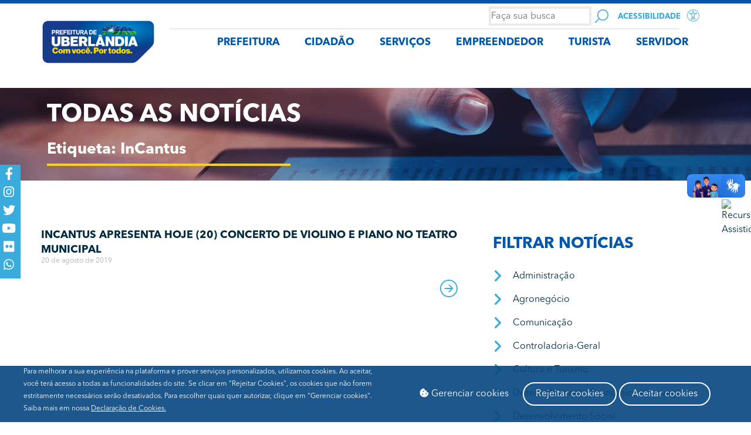

--- FILE ---
content_type: text/css
request_url: https://www.uberlandia.mg.gov.br/wp-content/uploads/elementor/css/post-5.css?ver=1764391541
body_size: 2750
content:
.elementor-5 .elementor-element.elementor-element-4b5e51c > .elementor-container > .elementor-column > .elementor-widget-wrap{align-content:center;align-items:center;}.elementor-5 .elementor-element.elementor-element-4b5e51c:not(.elementor-motion-effects-element-type-background), .elementor-5 .elementor-element.elementor-element-4b5e51c > .elementor-motion-effects-container > .elementor-motion-effects-layer{background-color:#0057aa;}.elementor-5 .elementor-element.elementor-element-4b5e51c{transition:background 0.3s, border 0.3s, border-radius 0.3s, box-shadow 0.3s;z-index:4;}.elementor-5 .elementor-element.elementor-element-4b5e51c > .elementor-background-overlay{transition:background 0.3s, border-radius 0.3s, opacity 0.3s;}.elementor-widget-icon-list .elementor-icon-list-item:not(:last-child):after{border-color:var( --e-global-color-text );}.elementor-widget-icon-list .elementor-icon-list-icon i{color:var( --e-global-color-primary );}.elementor-widget-icon-list .elementor-icon-list-icon svg{fill:var( --e-global-color-primary );}.elementor-widget-icon-list .elementor-icon-list-item > .elementor-icon-list-text, .elementor-widget-icon-list .elementor-icon-list-item > a{font-family:var( --e-global-typography-text-font-family ), Sans-serif;font-weight:var( --e-global-typography-text-font-weight );}.elementor-widget-icon-list .elementor-icon-list-text{color:var( --e-global-color-secondary );}.elementor-5 .elementor-element.elementor-element-42fbd3c > .elementor-widget-container{margin:0px 0px 0px 0px;padding:0px 0px 0px 0px;}.elementor-5 .elementor-element.elementor-element-42fbd3c .elementor-icon-list-items:not(.elementor-inline-items) .elementor-icon-list-item:not(:last-child){padding-block-end:calc(12px/2);}.elementor-5 .elementor-element.elementor-element-42fbd3c .elementor-icon-list-items:not(.elementor-inline-items) .elementor-icon-list-item:not(:first-child){margin-block-start:calc(12px/2);}.elementor-5 .elementor-element.elementor-element-42fbd3c .elementor-icon-list-items.elementor-inline-items .elementor-icon-list-item{margin-inline:calc(12px/2);}.elementor-5 .elementor-element.elementor-element-42fbd3c .elementor-icon-list-items.elementor-inline-items{margin-inline:calc(-12px/2);}.elementor-5 .elementor-element.elementor-element-42fbd3c .elementor-icon-list-items.elementor-inline-items .elementor-icon-list-item:after{inset-inline-end:calc(-12px/2);}.elementor-5 .elementor-element.elementor-element-42fbd3c .elementor-icon-list-icon i{color:#ffffff;transition:color 0.3s;}.elementor-5 .elementor-element.elementor-element-42fbd3c .elementor-icon-list-icon svg{fill:#ffffff;transition:fill 0.3s;}.elementor-5 .elementor-element.elementor-element-42fbd3c .elementor-icon-list-item:hover .elementor-icon-list-icon i{color:#ffd300;}.elementor-5 .elementor-element.elementor-element-42fbd3c .elementor-icon-list-item:hover .elementor-icon-list-icon svg{fill:#ffd300;}.elementor-5 .elementor-element.elementor-element-42fbd3c{--e-icon-list-icon-size:21px;--icon-vertical-offset:0px;}.elementor-5 .elementor-element.elementor-element-42fbd3c .elementor-icon-list-icon{padding-inline-end:0px;}.elementor-5 .elementor-element.elementor-element-42fbd3c .elementor-icon-list-text{color:rgba(0,0,0,0);transition:color 0.3s;}.elementor-5 .elementor-element.elementor-element-42fbd3c .elementor-icon-list-item:hover .elementor-icon-list-text{color:rgba(255,211,0,0);}.elementor-widget-ee-search-form .ee-search-form__container .ee-form__field__control,
									.elementor-widget-ee-search-form .ee-search-form__filters .ee-form__field__control--text{font-family:var( --e-global-typography-text-font-family ), Sans-serif;font-weight:var( --e-global-typography-text-font-weight );}.elementor-widget-ee-search-form .ee-search-form__filters-category__title{font-family:var( --e-global-typography-text-font-family ), Sans-serif;font-weight:var( --e-global-typography-text-font-weight );}.elementor-widget-ee-search-form .ee-form__field__label{font-family:var( --e-global-typography-text-font-family ), Sans-serif;font-weight:var( --e-global-typography-text-font-weight );}.elementor-widget-ee-search-form .ee-form__field--check.ee-custom:hover .ee-form__field__control--check:not(:checked) + label i:before{color:var( --e-global-color-primary );}.elementor-widget-ee-search-form .ee-form__field--check.ee-custom .ee-form__field__control--checkbox:checked + label i{border-color:var( --e-global-color-primary );background-color:var( --e-global-color-primary );}.elementor-widget-ee-search-form .ee-form__field--check.ee-custom .ee-form__field__control--radio:checked + label i{border-color:var( --e-global-color-primary );color:var( --e-global-color-primary );}.ee-select2__dropdown.ee-select2__dropdown--{{ID}}{font-family:var( --e-global-typography-text-font-family ), Sans-serif;font-weight:var( --e-global-typography-text-font-weight );}.ee-select2__dropdown.ee-select2__dropdown--{{ID}} .select2-results__option.select2-results__option--highlighted[aria-selected]{background-color:var( --e-global-color-primary );}.elementor-widget-ee-search-form .ee-search-form__submit{background-color:var( --e-global-color-primary );font-family:var( --e-global-typography-text-font-family ), Sans-serif;font-weight:var( --e-global-typography-text-font-weight );}.elementor-5 .elementor-element.elementor-element-2a4a02b > .elementor-widget-container{margin:0px 0px 0px 0px;}.elementor-5 .elementor-element.elementor-element-2a4a02b{z-index:2;}.elementor-5 .elementor-element.elementor-element-2a4a02b .elementor-widget-container{text-align:right;}.elementor-5 .elementor-element.elementor-element-2a4a02b .ee-form__fields .ee-form__field,
						 .elementor-5 .elementor-element.elementor-element-2a4a02b .ee-search-form-skin--classic .ee-search-form__submit{margin-right:1px;}.elementor-5 .elementor-element.elementor-element-2a4a02b .ee-search-form__container{margin-right:-1px;}.elementor-5 .elementor-element.elementor-element-2a4a02b.ee-search-form-input-position--right .ee-form__fields{margin-left:1px;}.elementor-5 .elementor-element.elementor-element-2a4a02b.ee-search-form-fields-wrap--desktop .ee-form__fields .ee-form__field{margin-bottom:1px;}.elementor-5 .elementor-element.elementor-element-2a4a02b .ee-form__field__control--text:not(.ee-form__field__control--submit),
						 .elementor-5 .elementor-element.elementor-element-2a4a02b .ee-search-form-skin--classic .ee-form__field__control--submit{padding:0 0px;}.elementor-5 .elementor-element.elementor-element-2a4a02b .ee-form__field__control--text{min-height:33px;color:#3aabdd;}.elementor-5 .elementor-element.elementor-element-2a4a02b .ee-search-form .ee-search-form__submit.ee-search-form__control--icon{min-width:33px;}.elementor-5 .elementor-element.elementor-element-2a4a02b .ee-search-form.ee-search-form-skin--expand .ee-search-form__submit{min-width:33px;}.elementor-5 .elementor-element.elementor-element-2a4a02b .ee-form__field__control--text,
									.elementor-5 .elementor-element.elementor-element-2a4a02b .ee-form__field--check label i{border-style:solid;border-width:4px 4px 4px 4px;}.elementor-5 .elementor-element.elementor-element-2a4a02b .ee-form__field__control--text,
							 .elementor-5 .elementor-element.elementor-element-2a4a02b .ee-form__field--check label i{border-color:#ebebeb;}.elementor-5 .elementor-element.elementor-element-2a4a02b .ee-search-form__overlay{top:0px;right:0px;bottom:0px;left:0px;background-color:rgba(0,44,66,0.84);}.elementor-5 .elementor-element.elementor-element-2a4a02b .ee-search-form__filters{margin-right:-24px;margin-bottom:-24px;}.elementor-5 .elementor-element.elementor-element-2a4a02b .ee-search-form__filters__category{padding-right:24px;margin-bottom:24px;}.elementor-5 .elementor-element.elementor-element-2a4a02b .ee-search-form__submit{color:#3aabdd;background-color:rgba(0,0,0,0);border-color:rgba(235,235,235,0);font-size:23px;}.elementor-widget-image-box .elementor-image-box-title{font-family:var( --e-global-typography-primary-font-family ), Sans-serif;font-weight:var( --e-global-typography-primary-font-weight );color:var( --e-global-color-primary );}.elementor-widget-image-box:has(:hover) .elementor-image-box-title,
					 .elementor-widget-image-box:has(:focus) .elementor-image-box-title{color:var( --e-global-color-primary );}.elementor-widget-image-box .elementor-image-box-description{font-family:var( --e-global-typography-text-font-family ), Sans-serif;font-weight:var( --e-global-typography-text-font-weight );color:var( --e-global-color-text );}.elementor-5 .elementor-element.elementor-element-877c430 .elementor-image-box-title{margin-bottom:0px;font-size:14px;text-transform:uppercase;color:#ffffff;}.elementor-5 .elementor-element.elementor-element-877c430 .elementor-image-box-description{color:#ffffff;}.elementor-5 .elementor-element.elementor-element-69dcd95 > .elementor-container > .elementor-column > .elementor-widget-wrap{align-content:center;align-items:center;}.elementor-5 .elementor-element.elementor-element-69dcd95:not(.elementor-motion-effects-element-type-background), .elementor-5 .elementor-element.elementor-element-69dcd95 > .elementor-motion-effects-container > .elementor-motion-effects-layer{background-color:#ffffff;}.elementor-5 .elementor-element.elementor-element-69dcd95{transition:background 0.3s, border 0.3s, border-radius 0.3s, box-shadow 0.3s;margin-top:0px;margin-bottom:0px;padding:0px 0px 20px 0px;z-index:3;}.elementor-5 .elementor-element.elementor-element-69dcd95 > .elementor-background-overlay{transition:background 0.3s, border-radius 0.3s, opacity 0.3s;}.elementor-5 .elementor-element.elementor-element-a1702f1{width:var( --container-widget-width, 35px );max-width:35px;--container-widget-width:35px;--container-widget-flex-grow:0;top:39%;--e-icon-list-icon-size:21px;--icon-vertical-offset:0px;}.elementor-5 .elementor-element.elementor-element-a1702f1 > .elementor-widget-container{background-color:#3aabdd;margin:0px 0px 0px 0px;padding:5px 0px 5px 0px;}body:not(.rtl) .elementor-5 .elementor-element.elementor-element-a1702f1{left:0%;}body.rtl .elementor-5 .elementor-element.elementor-element-a1702f1{right:0%;}.elementor-5 .elementor-element.elementor-element-a1702f1 .elementor-icon-list-items:not(.elementor-inline-items) .elementor-icon-list-item:not(:last-child){padding-block-end:calc(4px/2);}.elementor-5 .elementor-element.elementor-element-a1702f1 .elementor-icon-list-items:not(.elementor-inline-items) .elementor-icon-list-item:not(:first-child){margin-block-start:calc(4px/2);}.elementor-5 .elementor-element.elementor-element-a1702f1 .elementor-icon-list-items.elementor-inline-items .elementor-icon-list-item{margin-inline:calc(4px/2);}.elementor-5 .elementor-element.elementor-element-a1702f1 .elementor-icon-list-items.elementor-inline-items{margin-inline:calc(-4px/2);}.elementor-5 .elementor-element.elementor-element-a1702f1 .elementor-icon-list-items.elementor-inline-items .elementor-icon-list-item:after{inset-inline-end:calc(-4px/2);}.elementor-5 .elementor-element.elementor-element-a1702f1 .elementor-icon-list-icon i{color:#ffffff;transition:color 0.3s;}.elementor-5 .elementor-element.elementor-element-a1702f1 .elementor-icon-list-icon svg{fill:#ffffff;transition:fill 0.3s;}.elementor-5 .elementor-element.elementor-element-a1702f1 .elementor-icon-list-item:hover .elementor-icon-list-icon i{color:#ffd300;}.elementor-5 .elementor-element.elementor-element-a1702f1 .elementor-icon-list-item:hover .elementor-icon-list-icon svg{fill:#ffd300;}.elementor-5 .elementor-element.elementor-element-a1702f1 .elementor-icon-list-icon{padding-inline-end:0px;}.elementor-5 .elementor-element.elementor-element-a1702f1 .elementor-icon-list-text{color:rgba(0,0,0,0);transition:color 0.3s;}.elementor-5 .elementor-element.elementor-element-a1702f1 .elementor-icon-list-item:hover .elementor-icon-list-text{color:rgba(255,211,0,0);}.elementor-widget-divider{--divider-color:var( --e-global-color-secondary );}.elementor-widget-divider .elementor-divider__text{color:var( --e-global-color-secondary );font-family:var( --e-global-typography-secondary-font-family ), Sans-serif;font-weight:var( --e-global-typography-secondary-font-weight );}.elementor-widget-divider.elementor-view-stacked .elementor-icon{background-color:var( --e-global-color-secondary );}.elementor-widget-divider.elementor-view-framed .elementor-icon, .elementor-widget-divider.elementor-view-default .elementor-icon{color:var( --e-global-color-secondary );border-color:var( --e-global-color-secondary );}.elementor-widget-divider.elementor-view-framed .elementor-icon, .elementor-widget-divider.elementor-view-default .elementor-icon svg{fill:var( --e-global-color-secondary );}.elementor-5 .elementor-element.elementor-element-341bd7a{--divider-border-style:solid;--divider-color:#0057aa;--divider-border-width:6px;}.elementor-5 .elementor-element.elementor-element-341bd7a .elementor-divider-separator{width:100%;}.elementor-5 .elementor-element.elementor-element-341bd7a .elementor-divider{padding-block-start:0px;padding-block-end:0px;}.elementor-5 .elementor-element.elementor-element-8357e0d > .elementor-container > .elementor-column > .elementor-widget-wrap{align-content:center;align-items:center;}.elementor-5 .elementor-element.elementor-element-8357e0d{margin-top:-15px;margin-bottom:-6px;padding:0px 36px 0px 0px;}.elementor-5 .elementor-element.elementor-element-a30f3f9 > .elementor-widget-container{margin:0px -33px 0px 0px;}.elementor-5 .elementor-element.elementor-element-a30f3f9{z-index:2;}.elementor-5 .elementor-element.elementor-element-a30f3f9 .elementor-widget-container{text-align:right;}.elementor-5 .elementor-element.elementor-element-a30f3f9 .ee-form__fields .ee-form__field,
						 .elementor-5 .elementor-element.elementor-element-a30f3f9 .ee-search-form-skin--classic .ee-search-form__submit{margin-right:1px;}.elementor-5 .elementor-element.elementor-element-a30f3f9 .ee-search-form__container{margin-right:-1px;}.elementor-5 .elementor-element.elementor-element-a30f3f9.ee-search-form-input-position--right .ee-form__fields{margin-left:1px;}.elementor-5 .elementor-element.elementor-element-a30f3f9.ee-search-form-fields-wrap--desktop .ee-form__fields .ee-form__field{margin-bottom:1px;}.elementor-5 .elementor-element.elementor-element-a30f3f9 .ee-form__field__control--text:not(.ee-form__field__control--submit),
						 .elementor-5 .elementor-element.elementor-element-a30f3f9 .ee-search-form-skin--classic .ee-form__field__control--submit{padding:0 0px;}.elementor-5 .elementor-element.elementor-element-a30f3f9 .ee-form__field__control--text{min-height:33px;color:#3aabdd;}.elementor-5 .elementor-element.elementor-element-a30f3f9 .ee-search-form .ee-search-form__submit.ee-search-form__control--icon{min-width:33px;}.elementor-5 .elementor-element.elementor-element-a30f3f9 .ee-search-form.ee-search-form-skin--expand .ee-search-form__submit{min-width:33px;}.elementor-5 .elementor-element.elementor-element-a30f3f9 .ee-form__field__control--text,
									.elementor-5 .elementor-element.elementor-element-a30f3f9 .ee-form__field--check label i{border-style:solid;border-width:4px 4px 4px 4px;}.elementor-5 .elementor-element.elementor-element-a30f3f9 .ee-form__field__control--text,
							 .elementor-5 .elementor-element.elementor-element-a30f3f9 .ee-form__field--check label i{border-color:#ebebeb;}.elementor-5 .elementor-element.elementor-element-a30f3f9 .ee-search-form__filters{margin-right:-24px;margin-bottom:-24px;}.elementor-5 .elementor-element.elementor-element-a30f3f9 .ee-search-form__filters__category{padding-right:24px;margin-bottom:24px;}.elementor-5 .elementor-element.elementor-element-a30f3f9 .ee-search-form{width:209px;}.elementor-5 .elementor-element.elementor-element-a30f3f9 .ee-search-form__submit{flex-basis:0%;color:#3aabdd;background-color:rgba(0,0,0,0);border-color:rgba(235,235,235,0);font-size:23px;}.ee-tooltip.ee-tooltip-01e29e5.to--top,
							 .ee-tooltip.ee-tooltip-01e29e5.to--bottom{margin-left:0px;}.ee-tooltip.ee-tooltip-01e29e5.to--left,
							 .ee-tooltip.ee-tooltip-01e29e5.to--right{margin-top:0px;}.elementor-5 .elementor-element.elementor-element-01e29e5.elementor-position-right .elementor-image-box-img{margin-left:11px;}.elementor-5 .elementor-element.elementor-element-01e29e5.elementor-position-left .elementor-image-box-img{margin-right:11px;}.elementor-5 .elementor-element.elementor-element-01e29e5.elementor-position-top .elementor-image-box-img{margin-bottom:11px;}.elementor-5 .elementor-element.elementor-element-01e29e5 .elementor-image-box-title{margin-bottom:0px;font-size:13px;text-transform:uppercase;color:#3aabdd;}.elementor-5 .elementor-element.elementor-element-01e29e5 .elementor-image-box-wrapper .elementor-image-box-img{width:14%;}.elementor-5 .elementor-element.elementor-element-01e29e5 .elementor-image-box-img img{transition-duration:0.3s;}.elementor-5 .elementor-element.elementor-element-c9b862b > .elementor-container > .elementor-column > .elementor-widget-wrap{align-content:center;align-items:center;}.elementor-5 .elementor-element.elementor-element-d5a144f{--divider-border-style:solid;--divider-color:#eaeaea;--divider-border-width:2px;width:var( --container-widget-width, 94.794% );max-width:94.794%;--container-widget-width:94.794%;--container-widget-flex-grow:0;}.elementor-5 .elementor-element.elementor-element-d5a144f > .elementor-widget-container{margin:010px 0px 0px 0px;padding:0px 0px 0px 0px;}.elementor-5 .elementor-element.elementor-element-d5a144f.elementor-element{--flex-grow:0;--flex-shrink:0;}.elementor-5 .elementor-element.elementor-element-d5a144f .elementor-divider-separator{width:100%;}.elementor-5 .elementor-element.elementor-element-d5a144f .elementor-divider{padding-block-start:0px;padding-block-end:0px;}.elementor-5 .elementor-element.elementor-element-253ef50 > .elementor-container > .elementor-column > .elementor-widget-wrap{align-content:center;align-items:center;}.elementor-5 .elementor-element.elementor-element-253ef50{margin-top:-17px;margin-bottom:0px;}.elementor-widget-nav-menu .elementor-nav-menu .elementor-item{font-family:var( --e-global-typography-primary-font-family ), Sans-serif;font-weight:var( --e-global-typography-primary-font-weight );}.elementor-widget-nav-menu .elementor-nav-menu--main .elementor-item{color:var( --e-global-color-text );fill:var( --e-global-color-text );}.elementor-widget-nav-menu .elementor-nav-menu--main .elementor-item:hover,
					.elementor-widget-nav-menu .elementor-nav-menu--main .elementor-item.elementor-item-active,
					.elementor-widget-nav-menu .elementor-nav-menu--main .elementor-item.highlighted,
					.elementor-widget-nav-menu .elementor-nav-menu--main .elementor-item:focus{color:var( --e-global-color-accent );fill:var( --e-global-color-accent );}.elementor-widget-nav-menu .elementor-nav-menu--main:not(.e--pointer-framed) .elementor-item:before,
					.elementor-widget-nav-menu .elementor-nav-menu--main:not(.e--pointer-framed) .elementor-item:after{background-color:var( --e-global-color-accent );}.elementor-widget-nav-menu .e--pointer-framed .elementor-item:before,
					.elementor-widget-nav-menu .e--pointer-framed .elementor-item:after{border-color:var( --e-global-color-accent );}.elementor-widget-nav-menu{--e-nav-menu-divider-color:var( --e-global-color-text );}.elementor-widget-nav-menu .elementor-nav-menu--dropdown .elementor-item, .elementor-widget-nav-menu .elementor-nav-menu--dropdown  .elementor-sub-item{font-family:var( --e-global-typography-accent-font-family ), Sans-serif;font-weight:var( --e-global-typography-accent-font-weight );}.elementor-5 .elementor-element.elementor-element-eb7c1f5{width:var( --container-widget-width, 98.789% );max-width:98.789%;--container-widget-width:98.789%;--container-widget-flex-grow:0;}.elementor-5 .elementor-element.elementor-element-eb7c1f5 > .elementor-widget-container{margin:-16px 0px 0px 0px;}.elementor-5 .elementor-element.elementor-element-eb7c1f5.elementor-element{--flex-grow:0;--flex-shrink:0;}.elementor-5 .elementor-element.elementor-element-eb7c1f5 .elementor-menu-toggle{margin:0 auto;background-color:#0057aa;}.elementor-5 .elementor-element.elementor-element-eb7c1f5 .elementor-nav-menu .elementor-item{font-weight:bold;}.elementor-5 .elementor-element.elementor-element-eb7c1f5 .elementor-nav-menu--main .elementor-item{color:#0057aa;fill:#0057aa;}.elementor-5 .elementor-element.elementor-element-eb7c1f5 .elementor-nav-menu--dropdown a, .elementor-5 .elementor-element.elementor-element-eb7c1f5 .elementor-menu-toggle{color:#0057aa;fill:#0057aa;}.elementor-5 .elementor-element.elementor-element-eb7c1f5 .elementor-nav-menu--dropdown a:hover,
					.elementor-5 .elementor-element.elementor-element-eb7c1f5 .elementor-nav-menu--dropdown a:focus,
					.elementor-5 .elementor-element.elementor-element-eb7c1f5 .elementor-nav-menu--dropdown a.elementor-item-active,
					.elementor-5 .elementor-element.elementor-element-eb7c1f5 .elementor-nav-menu--dropdown a.highlighted{background-color:rgba(0,0,0,0);}.elementor-5 .elementor-element.elementor-element-eb7c1f5 .elementor-nav-menu--dropdown .elementor-item, .elementor-5 .elementor-element.elementor-element-eb7c1f5 .elementor-nav-menu--dropdown  .elementor-sub-item{font-weight:bold;}.elementor-5 .elementor-element.elementor-element-eb7c1f5 div.elementor-menu-toggle{color:#ffffff;}.elementor-5 .elementor-element.elementor-element-eb7c1f5 div.elementor-menu-toggle svg{fill:#ffffff;}.elementor-theme-builder-content-area{height:400px;}.elementor-location-header:before, .elementor-location-footer:before{content:"";display:table;clear:both;}@media(min-width:768px){.elementor-5 .elementor-element.elementor-element-c530ce5{width:50.598%;}.elementor-5 .elementor-element.elementor-element-8ca4524{width:16.066%;}.elementor-5 .elementor-element.elementor-element-415f557{width:19.209%;}.elementor-5 .elementor-element.elementor-element-0386264{width:80.456%;}.elementor-5 .elementor-element.elementor-element-c7cf03a{width:17.105%;}.elementor-5 .elementor-element.elementor-element-69251b1{width:82.56%;}}@media(max-width:1024px){.elementor-5 .elementor-element.elementor-element-2a4a02b.ee-search-form-fields-wrap--tablet .ee-form__fields .ee-form__field{margin-bottom:1px;}.elementor-5 .elementor-element.elementor-element-a30f3f9.ee-search-form-fields-wrap--tablet .ee-form__fields .ee-form__field{margin-bottom:1px;}}@media(max-width:767px){.elementor-5 .elementor-element.elementor-element-4b5e51c{padding:0px 10px 0px 10px;}.elementor-5 .elementor-element.elementor-element-3b4e162{width:50%;}.elementor-5 .elementor-element.elementor-element-42fbd3c > .elementor-widget-container{margin:2px 0px -9px 0px;}.elementor-5 .elementor-element.elementor-element-42fbd3c .elementor-icon-list-items:not(.elementor-inline-items) .elementor-icon-list-item:not(:last-child){padding-block-end:calc(2px/2);}.elementor-5 .elementor-element.elementor-element-42fbd3c .elementor-icon-list-items:not(.elementor-inline-items) .elementor-icon-list-item:not(:first-child){margin-block-start:calc(2px/2);}.elementor-5 .elementor-element.elementor-element-42fbd3c .elementor-icon-list-items.elementor-inline-items .elementor-icon-list-item{margin-inline:calc(2px/2);}.elementor-5 .elementor-element.elementor-element-42fbd3c .elementor-icon-list-items.elementor-inline-items{margin-inline:calc(-2px/2);}.elementor-5 .elementor-element.elementor-element-42fbd3c .elementor-icon-list-items.elementor-inline-items .elementor-icon-list-item:after{inset-inline-end:calc(-2px/2);}.elementor-5 .elementor-element.elementor-element-367edb4{width:10%;}.elementor-5 .elementor-element.elementor-element-2a4a02b > .elementor-widget-container{margin:0px 0px 0px 0px;padding:0px 0px 0px 0px;}.elementor-5 .elementor-element.elementor-element-2a4a02b.ee-search-form-fields-wrap--mobile .ee-form__fields .ee-form__field{margin-bottom:1px;}.elementor-5 .elementor-element.elementor-element-92459b4{width:40%;}.elementor-5 .elementor-element.elementor-element-877c430 .elementor-image-box-wrapper{text-align:right;}.elementor-5 .elementor-element.elementor-element-877c430 .elementor-image-box-title{margin-bottom:0px;}.elementor-5 .elementor-element.elementor-element-407cb67{width:100%;}.elementor-5 .elementor-element.elementor-element-a30f3f9 > .elementor-widget-container{padding:0px 0px 9px 0px;}.elementor-5 .elementor-element.elementor-element-a30f3f9.ee-search-form-fields-wrap--mobile .ee-form__fields .ee-form__field{margin-bottom:1px;}.elementor-5 .elementor-element.elementor-element-a30f3f9 .ee-search-form{width:95%;}.elementor-5 .elementor-element.elementor-element-8ca4524{width:100%;}.elementor-5 .elementor-element.elementor-element-01e29e5 .elementor-image-box-img{margin-bottom:0px;}.elementor-5 .elementor-element.elementor-element-01e29e5.elementor-position-right .elementor-image-box-img{margin-left:0px;}.elementor-5 .elementor-element.elementor-element-01e29e5.elementor-position-left .elementor-image-box-img{margin-right:0px;}.elementor-5 .elementor-element.elementor-element-01e29e5.elementor-position-top .elementor-image-box-img{margin-bottom:0px;}.elementor-5 .elementor-element.elementor-element-01e29e5 .elementor-image-box-title{margin-bottom:0px;}.elementor-5 .elementor-element.elementor-element-01e29e5 .elementor-image-box-wrapper .elementor-image-box-img{width:5%;}.elementor-5 .elementor-element.elementor-element-415f557{width:70%;}.elementor-5 .elementor-element.elementor-element-0386264{width:30%;}.elementor-5 .elementor-element.elementor-element-d5a144f .elementor-divider-separator{width:0%;}.elementor-5 .elementor-element.elementor-element-c7cf03a{width:70%;}.elementor-5 .elementor-element.elementor-element-2209a98 > .elementor-widget-container{padding:10px 30px 10px 30px;}.elementor-5 .elementor-element.elementor-element-69251b1{width:30%;}.elementor-5 .elementor-element.elementor-element-eb7c1f5 > .elementor-widget-container{margin:-22px 0px 0px 0px;}.elementor-5 .elementor-element.elementor-element-eb7c1f5 .elementor-nav-menu--main > .elementor-nav-menu > li > .elementor-nav-menu--dropdown, .elementor-5 .elementor-element.elementor-element-eb7c1f5 .elementor-nav-menu__container.elementor-nav-menu--dropdown{margin-top:12px !important;}}

--- FILE ---
content_type: text/css
request_url: https://www.uberlandia.mg.gov.br/wp-content/uploads/elementor/css/post-1242.css?ver=1764391546
body_size: 1724
content:
.elementor-1242 .elementor-element.elementor-element-75abc080 > .elementor-container > .elementor-column > .elementor-widget-wrap{align-content:center;align-items:center;}.elementor-1242 .elementor-element.elementor-element-75abc080:not(.elementor-motion-effects-element-type-background), .elementor-1242 .elementor-element.elementor-element-75abc080 > .elementor-motion-effects-container > .elementor-motion-effects-layer{background-color:#a1a1a1;background-image:url("https://www.uberlandia.mg.gov.br/wp-content/uploads/2019/05/pgnoticias.jpg");background-position:center center;background-size:cover;}.elementor-1242 .elementor-element.elementor-element-75abc080:not(.elementor-motion-effects-element-type-background) > .ee-parallax > .ee-parallax__inner{background-image:url("https://www.uberlandia.mg.gov.br/wp-content/uploads/2019/05/pgnoticias.jpg");background-position:center center;background-size:cover;}.elementor-1242 .elementor-element.elementor-element-75abc080 > .elementor-background-overlay{background-color:#002c42;opacity:0.5;mix-blend-mode:multiply;transition:background 0.3s, border-radius 0.3s, opacity 0.3s;}.elementor-1242 .elementor-element.elementor-element-75abc080 > .elementor-container{min-height:120px;}.elementor-1242 .elementor-element.elementor-element-75abc080{transition:background 0.3s, border 0.3s, border-radius 0.3s, box-shadow 0.3s;padding:15px 15px 15px 15px;}.elementor-widget-heading .elementor-heading-title{font-family:var( --e-global-typography-primary-font-family ), Sans-serif;font-weight:var( --e-global-typography-primary-font-weight );color:var( --e-global-color-primary );}.elementor-1242 .elementor-element.elementor-element-0ff2528 .elementor-heading-title{font-family:"Avenir Next", Sans-serif;font-weight:800;text-transform:uppercase;color:var( --e-global-color-5284983 );}.elementor-widget-theme-archive-title .elementor-heading-title{font-family:var( --e-global-typography-primary-font-family ), Sans-serif;font-weight:var( --e-global-typography-primary-font-weight );color:var( --e-global-color-primary );}.elementor-1242 .elementor-element.elementor-element-3e5c8b9 > .elementor-widget-container{margin:0px 0px -15px 0px;}.elementor-1242 .elementor-element.elementor-element-3e5c8b9 .elementor-heading-title{color:#FFFFFF;}.elementor-widget-divider{--divider-color:var( --e-global-color-secondary );}.elementor-widget-divider .elementor-divider__text{color:var( --e-global-color-secondary );font-family:var( --e-global-typography-secondary-font-family ), Sans-serif;font-weight:var( --e-global-typography-secondary-font-weight );}.elementor-widget-divider.elementor-view-stacked .elementor-icon{background-color:var( --e-global-color-secondary );}.elementor-widget-divider.elementor-view-framed .elementor-icon, .elementor-widget-divider.elementor-view-default .elementor-icon{color:var( --e-global-color-secondary );border-color:var( --e-global-color-secondary );}.elementor-widget-divider.elementor-view-framed .elementor-icon, .elementor-widget-divider.elementor-view-default .elementor-icon svg{fill:var( --e-global-color-secondary );}.elementor-1242 .elementor-element.elementor-element-639306c1{--divider-border-style:solid;--divider-color:#ffd300;--divider-border-width:4px;}.elementor-1242 .elementor-element.elementor-element-639306c1 .elementor-divider-separator{width:415px;}.elementor-1242 .elementor-element.elementor-element-639306c1 .elementor-divider{padding-block-start:0px;padding-block-end:0px;}.elementor-1242 .elementor-element.elementor-element-7fb182c1{padding:80px 0px 80px 0px;}.elementor-1242 .elementor-element.elementor-element-7353528b > .elementor-element-populated{padding:0px 50px 0px 0px;}.elementor-widget-archive-posts .elementor-button{background-color:var( --e-global-color-accent );font-family:var( --e-global-typography-accent-font-family ), Sans-serif;font-weight:var( --e-global-typography-accent-font-weight );}.elementor-widget-archive-posts .elementor-post__title, .elementor-widget-archive-posts .elementor-post__title a{color:var( --e-global-color-secondary );font-family:var( --e-global-typography-primary-font-family ), Sans-serif;font-weight:var( --e-global-typography-primary-font-weight );}.elementor-widget-archive-posts .elementor-post__meta-data{font-family:var( --e-global-typography-secondary-font-family ), Sans-serif;font-weight:var( --e-global-typography-secondary-font-weight );}.elementor-widget-archive-posts .elementor-post__excerpt p{font-family:var( --e-global-typography-text-font-family ), Sans-serif;font-weight:var( --e-global-typography-text-font-weight );}.elementor-widget-archive-posts .elementor-post__read-more{color:var( --e-global-color-accent );}.elementor-widget-archive-posts a.elementor-post__read-more{font-family:var( --e-global-typography-accent-font-family ), Sans-serif;font-weight:var( --e-global-typography-accent-font-weight );}.elementor-widget-archive-posts .elementor-post__card .elementor-post__badge{background-color:var( --e-global-color-accent );font-family:var( --e-global-typography-accent-font-family ), Sans-serif;font-weight:var( --e-global-typography-accent-font-weight );}.elementor-widget-archive-posts .elementor-pagination{font-family:var( --e-global-typography-secondary-font-family ), Sans-serif;font-weight:var( --e-global-typography-secondary-font-weight );}.elementor-widget-archive-posts .e-load-more-message{font-family:var( --e-global-typography-secondary-font-family ), Sans-serif;font-weight:var( --e-global-typography-secondary-font-weight );}.elementor-widget-archive-posts .elementor-posts-nothing-found{color:var( --e-global-color-text );font-family:var( --e-global-typography-text-font-family ), Sans-serif;font-weight:var( --e-global-typography-text-font-weight );}.elementor-1242 .elementor-element.elementor-element-304e622{--grid-row-gap:16px;--grid-column-gap:30px;}.elementor-1242 .elementor-element.elementor-element-304e622 .elementor-posts-container .elementor-post__thumbnail{padding-bottom:calc( 0.66 * 100% );}.elementor-1242 .elementor-element.elementor-element-304e622:after{content:"0.66";}.elementor-1242 .elementor-element.elementor-element-304e622 .elementor-post__thumbnail__link{width:45%;}.elementor-1242 .elementor-element.elementor-element-304e622.elementor-posts--thumbnail-left .elementor-post__thumbnail__link{margin-right:20px;}.elementor-1242 .elementor-element.elementor-element-304e622.elementor-posts--thumbnail-right .elementor-post__thumbnail__link{margin-left:20px;}.elementor-1242 .elementor-element.elementor-element-304e622.elementor-posts--thumbnail-top .elementor-post__thumbnail__link{margin-bottom:20px;}.elementor-1242 .elementor-element.elementor-element-304e622 .elementor-post__title, .elementor-1242 .elementor-element.elementor-element-304e622 .elementor-post__title a{color:#002c42;font-size:18px;font-weight:bold;text-transform:uppercase;line-height:1.2em;}.elementor-1242 .elementor-element.elementor-element-304e622 .elementor-post__title{margin-bottom:0px;}.elementor-1242 .elementor-element.elementor-element-304e622 .elementor-post__meta-data{margin-bottom:0px;}.elementor-1242 .elementor-element.elementor-element-304e622 .elementor-post__text{margin-bottom:0px;}.elementor-1242 .elementor-element.elementor-element-304e622 .elementor-pagination{text-align:center;font-size:18px;}.elementor-1242 .elementor-element.elementor-element-304e622 .elementor-pagination .page-numbers:not(.dots){color:#0057aa;}.elementor-1242 .elementor-element.elementor-element-304e622 .elementor-pagination a.page-numbers:hover{color:#ffd300;}.elementor-1242 .elementor-element.elementor-element-304e622 .elementor-pagination .page-numbers.current{color:#002c42;}body:not(.rtl) .elementor-1242 .elementor-element.elementor-element-304e622 .elementor-pagination .page-numbers:not(:first-child){margin-left:calc( 21px/2 );}body:not(.rtl) .elementor-1242 .elementor-element.elementor-element-304e622 .elementor-pagination .page-numbers:not(:last-child){margin-right:calc( 21px/2 );}body.rtl .elementor-1242 .elementor-element.elementor-element-304e622 .elementor-pagination .page-numbers:not(:first-child){margin-right:calc( 21px/2 );}body.rtl .elementor-1242 .elementor-element.elementor-element-304e622 .elementor-pagination .page-numbers:not(:last-child){margin-left:calc( 21px/2 );}.elementor-1242 .elementor-element.elementor-element-49710a9 > .elementor-element-populated{margin:0px 0px 0px 0px;--e-column-margin-right:0px;--e-column-margin-left:0px;}.elementor-1242 .elementor-element.elementor-element-3e91c968 .elementor-heading-title{font-weight:bold;text-transform:uppercase;}.elementor-widget-icon-list .elementor-icon-list-item:not(:last-child):after{border-color:var( --e-global-color-text );}.elementor-widget-icon-list .elementor-icon-list-icon i{color:var( --e-global-color-primary );}.elementor-widget-icon-list .elementor-icon-list-icon svg{fill:var( --e-global-color-primary );}.elementor-widget-icon-list .elementor-icon-list-item > .elementor-icon-list-text, .elementor-widget-icon-list .elementor-icon-list-item > a{font-family:var( --e-global-typography-text-font-family ), Sans-serif;font-weight:var( --e-global-typography-text-font-weight );}.elementor-widget-icon-list .elementor-icon-list-text{color:var( --e-global-color-secondary );}.elementor-1242 .elementor-element.elementor-element-2d7ec1b .elementor-icon-list-icon i{transition:color 0.3s;}.elementor-1242 .elementor-element.elementor-element-2d7ec1b .elementor-icon-list-icon svg{transition:fill 0.3s;}.elementor-1242 .elementor-element.elementor-element-2d7ec1b{--icon-vertical-offset:0px;}.elementor-1242 .elementor-element.elementor-element-2d7ec1b .elementor-icon-list-text{transition:color 0.3s;}.elementor-1242 .elementor-element.elementor-element-641a24ef > .elementor-widget-container{margin:-18px 0px 0px 0px;}.elementor-1242 .elementor-element.elementor-element-641a24ef .elementor-icon-list-icon i{transition:color 0.3s;}.elementor-1242 .elementor-element.elementor-element-641a24ef .elementor-icon-list-icon svg{transition:fill 0.3s;}.elementor-1242 .elementor-element.elementor-element-641a24ef{--e-icon-list-icon-size:0px;--icon-vertical-offset:0px;}.elementor-1242 .elementor-element.elementor-element-641a24ef .elementor-icon-list-text{color:#ffd300;transition:color 0.3s;}.elementor-1242 .elementor-element.elementor-element-641a24ef .elementor-icon-list-item:hover .elementor-icon-list-text{color:#ffffff;}.elementor-1242 .elementor-element.elementor-element-2c5c2cb0 > .elementor-widget-container{margin:-18px 0px 0px 0px;}.elementor-1242 .elementor-element.elementor-element-2c5c2cb0 .elementor-icon-list-icon i{transition:color 0.3s;}.elementor-1242 .elementor-element.elementor-element-2c5c2cb0 .elementor-icon-list-icon svg{transition:fill 0.3s;}.elementor-1242 .elementor-element.elementor-element-2c5c2cb0{--e-icon-list-icon-size:0px;--icon-vertical-offset:0px;}.elementor-1242 .elementor-element.elementor-element-2c5c2cb0 .elementor-icon-list-text{color:#ffd300;transition:color 0.3s;}.elementor-1242 .elementor-element.elementor-element-2c5c2cb0 .elementor-icon-list-item:hover .elementor-icon-list-text{color:#ffffff;}.elementor-widget-image .widget-image-caption{color:var( --e-global-color-text );font-family:var( --e-global-typography-text-font-family ), Sans-serif;font-weight:var( --e-global-typography-text-font-weight );}.ee-tooltip.ee-tooltip-b6308f3.to--top,
							 .ee-tooltip.ee-tooltip-b6308f3.to--bottom{margin-left:0px;}.ee-tooltip.ee-tooltip-b6308f3.to--left,
							 .ee-tooltip.ee-tooltip-b6308f3.to--right{margin-top:0px;}@media(max-width:767px){.elementor-1242 .elementor-element.elementor-element-7353528b > .elementor-element-populated{margin:0px 0px 0px 0px;--e-column-margin-right:0px;--e-column-margin-left:0px;padding:0px 0px 0px 0px;}.elementor-1242 .elementor-element.elementor-element-304e622 > .elementor-widget-container{padding:10px 10px 10px 10px;}.elementor-1242 .elementor-element.elementor-element-304e622 .elementor-posts-container .elementor-post__thumbnail{padding-bottom:calc( 1.01 * 100% );}.elementor-1242 .elementor-element.elementor-element-304e622:after{content:"1.01";}.elementor-1242 .elementor-element.elementor-element-304e622 .elementor-post__thumbnail__link{width:31%;}}/* Start Custom Fonts CSS */@font-face {
	font-family: 'Avenir Next';
	font-style: normal;
	font-weight: normal;
	font-display: auto;
	src: url('https://www.uberlandia.mg.gov.br/wp-content/uploads/2019/05/AvenirNextLTPro-Regular.woff') format('woff');
}
@font-face {
	font-family: 'Avenir Next';
	font-style: normal;
	font-weight: bold;
	font-display: auto;
	src: url('https://www.uberlandia.mg.gov.br/wp-content/uploads/2019/05/AvenirNextLTPro-Bold.woff') format('woff');
}
@font-face {
	font-family: 'Avenir Next';
	font-style: normal;
	font-weight: 100;
	font-display: auto;
	src: url('https://www.uberlandia.mg.gov.br/wp-content/uploads/2019/05/AvenirNextLTPro-Cn.woff') format('woff');
}
/* End Custom Fonts CSS */

--- FILE ---
content_type: image/svg+xml
request_url: https://www.uberlandia.mg.gov.br/wp-content/uploads/2019/05/arrow-1.svg
body_size: 603
content:
<?xml version="1.0" encoding="utf-8"?>
<!-- Generator: Adobe Illustrator 23.0.1, SVG Export Plug-In . SVG Version: 6.00 Build 0)  -->
<svg version="1.1" id="Camada_1" xmlns="http://www.w3.org/2000/svg" xmlns:xlink="http://www.w3.org/1999/xlink" x="0px" y="0px"
	 viewBox="0 0 32 32" style="enable-background:new 0 0 32 32;" xml:space="preserve">
<style type="text/css">
	.st0{fill:none;}
	.st1{fill:#3AABDD;}
</style>
<g>
	<path class="st0" d="M16,2C8.3,2,2,8.3,2,16s6.3,14,14,14s14-6.3,14-14C30,8.3,23.7,2,16,2z M23.5,16.6
		C23.5,16.7,23.5,16.7,23.5,16.6c-2.3,2.2-5.9,5.8-6.3,6.2c-0.2,0.2-0.5,0.4-0.8,0.4c-0.6,0-1-0.4-1-1c0-0.1,0-0.2,0-0.3
		c0.1-0.3,0.1-0.3,4.8-4.9H9.2c-0.6,0-1-0.4-1-1s0.4-1,1-1h11.2l-4.6-4.5c-0.4-0.4-0.4-1-0.1-1.4c0.4-0.4,1-0.4,1.4-0.1c0,0,0,0,0,0
		l6.4,6.2C23.9,15.6,23.9,16.2,23.5,16.6z"/>
	<path class="st0" d="M22.6,16c0-0.6-0.4-1-1-1h-1.2l1,1c-0.4,0.4-0.7,0.7-1.1,1h1.3C22.1,17,22.6,16.6,22.6,16z"/>
	<path class="st1" d="M16,0C7.2,0,0,7.2,0,16s7.2,16,16,16c8.8,0,16-7.2,16-16C32,7.2,24.8,0,16,0z M16,30C8.3,30,2,23.7,2,16
		S8.3,2,16,2c7.7,0,14,6.3,14,14C30,23.7,23.7,30,16,30z"/>
	<path class="st1" d="M20.3,17c-4.7,4.6-4.7,4.6-4.8,4.9c0,0.1,0,0.2,0,0.3c0,0.6,0.4,1,1,1c0.3,0,0.6-0.1,0.8-0.4
		c0.4-0.4,4-4,6.3-6.2c0,0,0,0,0,0c0.4-0.4,0.4-1,0-1.4l-6.4-6.2c0,0,0,0,0,0c-0.4-0.4-1-0.3-1.4,0.1c-0.4,0.4-0.3,1,0.1,1.4
		l4.6,4.5"/>
	<path class="st1" d="M20.4,15H9.2c-0.6,0-1,0.4-1,1s0.4,1,1,1h11.1c0.3-0.3,0.7-0.7,1.1-1L20.4,15z"/>
</g>
</svg>
